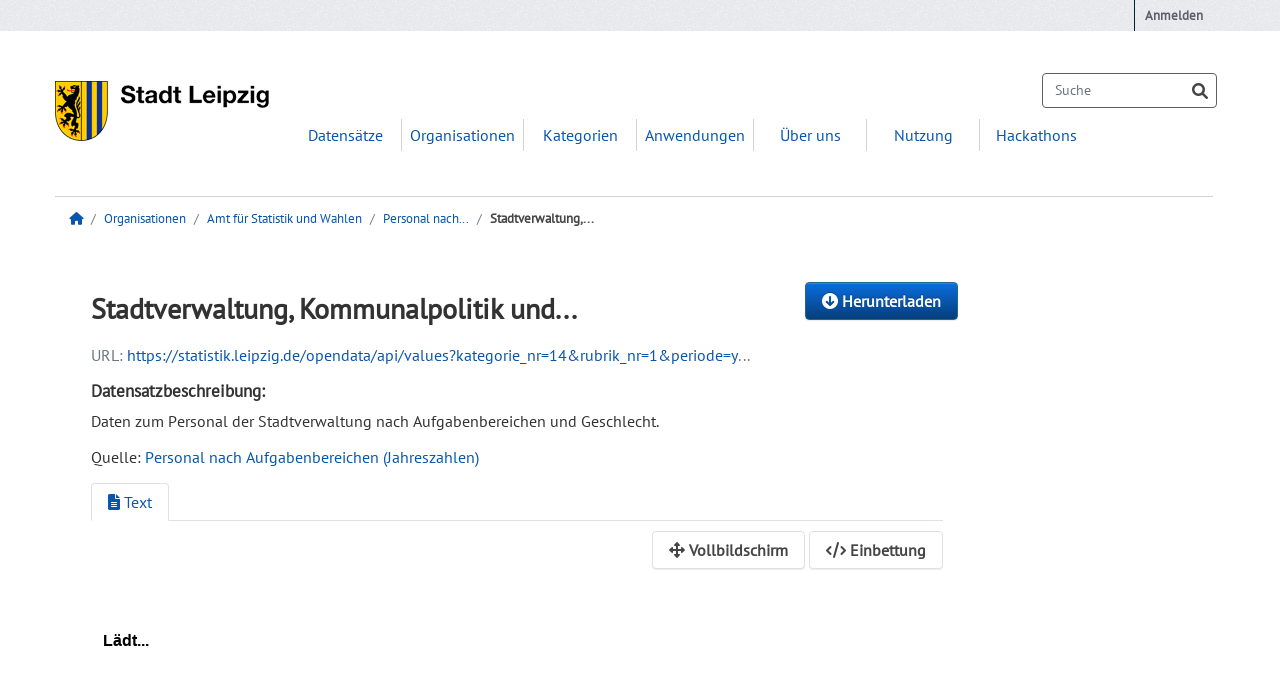

--- FILE ---
content_type: text/html; charset=utf-8
request_url: https://opendata.leipzig.de/dataset/personal-nach-aufgabenbereichen-jahreszahlen/resource/f2a29824-5d9f-4d9e-a3f5-8df20855b58b
body_size: 4772
content:
<!DOCTYPE html>
<!--[if IE 9]> <html lang="de" class="ie9"> <![endif]-->
<!--[if gt IE 8]><!--> <html lang="de"  > <!--<![endif]-->
  <head>
    <meta charset="utf-8" />
      <meta name="csrf_field_name" content="_csrf_token" />
      <meta name="_csrf_token" content="IjkxY2QxNGU1MjA2ZjAxZDc5ZTllMjAwY2YwOTk0ODg1YzkzMDExYzAi.aW0NTw.rieL3m76sCarjq7rFJwHsb55-q4" />

      <meta name="generator" content="ckan 2.10.7" />
      <meta name="viewport" content="width=device-width, initial-scale=1.0">
    <title>Personal nach Aufgabenbereichen (Jahreszahlen) - Stadtverwaltung, Kommunalpolitik und Kommunalfinanzen / Personal nach Aufgabenbereichen (Jahreszahlen) - Open Data-Portal der Stadt Leipzig</title>

    
    <link rel="shortcut icon" href="/images/favicon.ico" />
    
    
    
  
    
      
      
      
    
    
    

  

    

    <link rel="stylesheet" href="/font/pt-sans.css" />


    
      
      
    
  
  <meta property="og:title" content="Personal nach Aufgabenbereichen (Jahreszahlen) - Stadtverwaltung, Kommunalpolitik und Kommunalfinanzen / Personal nach Aufgabenbereichen (Jahreszahlen) - Open Data-Portal der Stadt Leipzig">
  <meta property="og:description" content="Daten zum Personal der Stadtverwaltung nach Aufgabenbereichen und Geschlecht.">


    
    <link href="/webassets/odp_le_theme/b89c3482_odp_le_theme_css.css" rel="stylesheet"/>
<link href="/webassets/ckanext-geoview/f197a782_geo-resource-styles.css" rel="stylesheet"/>
<link href="/webassets/ckanext-scheming/728ec589_scheming_css.css" rel="stylesheet"/>
<link href="/webassets/ckanext-harvest/c95a0af2_harvest_css.css" rel="stylesheet"/>
    
  </head>

  
  <body data-site-root="https://opendata.leipzig.de/" data-locale-root="https://opendata.leipzig.de/" >

    
    <div class="visually-hidden-focusable"><a href="#content">Zum Hauptinhalt wechseln</a></div>
  

  
    

 
<div class="account-masthead">
  <div class="container">
     
    <nav class="account not-authed" aria-label="Benutzerkonto">
      <ul class="list-unstyled">
        
<li><a href="/user/login">Anmelden</a></li>

      </ul>
    </nav>
     
  </div>
</div>

<header class="masthead">
  <div class="container">
      
    <nav class="navbar navbar-expand-lg navbar-light">
      <hgroup class="header-image navbar-left">

      
      
      <a class="logo" href="/">
        <img src="/uploads/admin/2023-09-26-120248.205830logo.png" alt="Open Data-Portal der Stadt Leipzig"
          title="Open Data-Portal der Stadt Leipzig" />
      </a>
      
      

       </hgroup>
      <button class="navbar-toggler" type="button" data-bs-toggle="collapse" data-bs-target="#main-navigation-toggle"
        aria-controls="main-navigation-toggle" aria-expanded="false" aria-label="Navigationsmenü ein- oder ausblenden">
        <span class="fa fa-bars text-white"></span>
      </button>

      <div class="main-navbar collapse navbar-collapse" id="main-navigation-toggle">
        <ul class="navbar-nav ms-auto mb-2 mb-lg-0">
          
            
  <li><a href="/dataset/">Datensätze</a></li><li><a href="/organization/">Organisationen</a></li><li><a href="/group/">Kategorien</a></li><li><a href="/showcase">Anwendungen</a></li><li><a href="/about">Über uns</a></li><li><a href="/pages/usage">Nutzung</a></li><li><a href="/pages/hackathon">Hackathons</a></li>

          </ul>

      
      
          <form class="d-flex site-search" action="/dataset/" method="get">
              <label class="d-none" for="field-sitewide-search">Datensätze suchen...</label>
              <input id="field-sitewide-search" class="form-control me-2"  type="text" name="q" placeholder="Suche" aria-label="Datensätze suchen..."/>
              <button class="btn" type="submit" aria-label="Absenden"><i class="fa fa-search"></i></button>
          </form>
      
      </div>
    </nav>
  </div>
</header>

  
    <div class="main">
      <div id="content" class="container">
        
          
            <div class="flash-messages">
              
                
              
            </div>
          

          
<div class="toolbar row" role="navigation" aria-label="Breadcrumb">
    
    
    
        <ol class="breadcrumb">
        
<li class="home"><a href="/" aria-label="Start"><i class="fa fa-home"></i><span> Start</span></a></li>
        
  
  
    
    
      
      
      <li><a href="/organization/">Organisationen</a></li>
      <li><a href="/organization/amt-fuer-statistik-und-wahlen" title="Amt für Statistik und Wahlen">Amt für Statistik und Wahlen</a></li>
    
    <li><a href="/dataset/personal-nach-aufgabenbereichen-jahreszahlen" title="Personal nach Aufgabenbereichen (Jahreszahlen)">Personal nach...</a></li>
  

  <li class="active"><a href="" title="Stadtverwaltung, Kommunalpolitik und Kommunalfinanzen / Personal nach Aufgabenbereichen (Jahreszahlen)">Stadtverwaltung,...</a></li>

        </ol>
    
    
</div>


          <div class="row wrapper">
            
            
  
    <section class="module module-resource" role="complementary">
      
      <div class="module-content">
        <div class="actions">
          
            <ul>
              
  
                
                  
                
                <li>
                  <div class="btn-group">
                    
                      <a class="btn btn-primary resource-url-analytics" href="https://statistik.leipzig.de/opendata/api/values?kategorie_nr=14&amp;rubrik_nr=1&amp;periode=y&amp;format=json">
                        
                          <i class="fa fa-arrow-circle-down"></i> Herunterladen
                        
                      </a>
                    
                    
                      
                    
                  </div>
                </li>
              
  

            </ul>
          
        </div>
        
          <h1 class="page-heading" title="Stadtverwaltung, Kommunalpolitik und Kommunalfinanzen / Personal nach Aufgabenbereichen (Jahreszahlen)">Stadtverwaltung, Kommunalpolitik und...</h1>
          
            
              <p class="text-muted ellipsis">URL: <a class="resource-url-analytics" href="https://statistik.leipzig.de/opendata/api/values?kategorie_nr=14&amp;rubrik_nr=1&amp;periode=y&amp;format=json" title="https://statistik.leipzig.de/opendata/api/values?kategorie_nr=14&amp;rubrik_nr=1&amp;periode=y&amp;format=json">https://statistik.leipzig.de/opendata/api/values?kategorie_nr=14&amp;rubrik_nr=1&amp;periode=y&amp;format=json</a></p>
            
          
          <div class="prose notes" property="rdfs:label">
            
            
              <h3>Datensatzbeschreibung:</h3>
              <blockquote>Daten zum Personal der Stadtverwaltung nach Aufgabenbereichen und Geschlecht.</blockquote>
              <p>Quelle: <a href="/dataset/personal-nach-aufgabenbereichen-jahreszahlen">Personal nach Aufgabenbereichen (Jahreszahlen)</a>
            
          </div>
        
      
      
        
          
  <ul class="nav nav-tabs" >
  
  
  	
    


  


<li data-id="133c25b6-0b11-4a66-b9f4-30ce41459278">
  

  <a class="nav-link active" href="/dataset/personal-nach-aufgabenbereichen-jahreszahlen/resource/f2a29824-5d9f-4d9e-a3f5-8df20855b58b?view_id=133c25b6-0b11-4a66-b9f4-30ce41459278" data-id="133c25b6-0b11-4a66-b9f4-30ce41459278">
    <i class="fa icon fa-file-lines"></i>
    Text
  </a>
</li>
  
</ul>

        
          
            <div class="resource-view">
              
                  
                    
                      


  <div id="view-133c25b6-0b11-4a66-b9f4-30ce41459278" class="resource-view" data-id="133c25b6-0b11-4a66-b9f4-30ce41459278" data-title="Text" data-description="">
  <div class="actions">
    <a class="btn btn-default"
       target="_blank"
       rel="noreferrer"
       href="https://opendata.leipzig.de/dataset/personal-nach-aufgabenbereichen-jahreszahlen/resource/f2a29824-5d9f-4d9e-a3f5-8df20855b58b/view/133c25b6-0b11-4a66-b9f4-30ce41459278">
      <i class="fa fa-arrows-alt"></i>
      Vollbildschirm
    </a>
    <a class="btn btn-default"
       href="#embed-133c25b6-0b11-4a66-b9f4-30ce41459278"
       data-module="resource-view-embed"
       data-module-id="133c25b6-0b11-4a66-b9f4-30ce41459278"
       data-module-url="https://opendata.leipzig.de/dataset/personal-nach-aufgabenbereichen-jahreszahlen/resource/f2a29824-5d9f-4d9e-a3f5-8df20855b58b/view/133c25b6-0b11-4a66-b9f4-30ce41459278">
      <i class="fa fa-code"></i>
      Einbettung
    </a>
  </div>
  <p class="desc"></p>
    <div class="m-top ckanext-datapreview">
      
      
        <div class="data-viewer-error js-hide">
          <p class="text-danger">
            <i class="fa fa-info-circle"></i>
            Diese Ressourcendarstellung/-view kann momentan nicht angezeigt werden.
            <a href="#" data-bs-toggle="collapse" data-bs-target="#data-view-error">
              Klick hier für mehr Informationen
            </a>
          </p>
          <p id="data-view-error" class="collapse"></p>
          <p>
            <a href="https://statistik.leipzig.de/opendata/api/values?kategorie_nr=14&amp;rubrik_nr=1&amp;periode=y&amp;format=json" class="btn btn-default btn-lg resource-url-analytics" target="_blank" rel="noreferrer">
              <i class="fa fa-lg fa-arrow-circle-down"></i>
              Ressource herunterladen
            </a>
          </p>
        </div>
        
          
          
            
          
        
        <iframe title="Data viewer" src="https://opendata.leipzig.de/dataset/personal-nach-aufgabenbereichen-jahreszahlen/resource/f2a29824-5d9f-4d9e-a3f5-8df20855b58b/view/133c25b6-0b11-4a66-b9f4-30ce41459278" frameborder="0" width="100%" data-module="data-viewer">
          <p>Dein Browser unterstützt iframes nicht</p>
        </iframe>
      
    </div>
    <div id="embed-133c25b6-0b11-4a66-b9f4-30ce41459278" class="modal fade resource-view-embed">
      <div class="modal-dialog">
    <div class="modal-content">

      <div class="modal-header">
        <h3 class="modal-title">Ressourcendarstellung/-view einbetten</h3>
        <button type="button" class="btn-close" data-bs-dismiss="modal" aria-label="Schließen"></button>

      </div>
      <div class="modal-body">
        <p class="embed-content">Sie können den Einbettungs-Code in ein CMS oder eine Blog-Software, die "raw HTML" unterstützt, einbetten</p>
        <div class="row">
          <div class="col-md-6">
            
<div class="form-group control-full">
<label class="form-label" for="width">Breite</label>
<div class="controls ">
 
<input id="width" type="text" name="width" value="700" placeholder=""  class="form-control" />



</div>
</div>
 

          </div>
          <div class="col-md-6">
            
<div class="form-group control-full">
<label class="form-label" for="height">Höhe</label>
<div class="controls ">
 
<input id="height" type="text" name="height" value="400" placeholder=""  class="form-control" />



</div>
</div>
 

          </div>
        </div>
        


<div class="form-group pre control-full">
<label class="form-label" for="code">Code</label>
<div class="controls ">

<textarea id="code" name="code" cols="20" rows="3" placeholder=""  class="form-control"></textarea>



</div>
</div>


      </div>
      </div>
      </div>
    </div>
  </div>

                    
                  
              
            </div>
          
        </div>
      
      
      
    </section>
  


            
              <aside class="secondary col-md-3">
                
                

  
    


  
    <section class="module module-narrow resources">
      
        
          <h2 class="module-heading"><i class="fa fa-copy"></i> Ressourcen</h2>
        
        
          <ul class="list-unstyled nav nav-simple">
            
              <li class="nav-item active">
                <a href="/dataset/personal-nach-aufgabenbereichen-jahreszahlen/resource/f2a29824-5d9f-4d9e-a3f5-8df20855b58b?inner_span=True" title="Stadtverwaltung, Kommunalpolitik und Kommunalfinanzen / Personal nach Aufgabenbereichen (Jahreszahlen)">Stadtverwaltung,...</a>
              </li>
            
              <li class="nav-item">
                <a href="/dataset/personal-nach-aufgabenbereichen-jahreszahlen/resource/e19f3215-5628-49c2-a3af-7576d455ed92?inner_span=True" title="Stadtverwaltung, Kommunalpolitik und Kommunalfinanzen / Personal nach Aufgabenbereichen (Jahreszahlen)">Stadtverwaltung,...</a>
              </li>
            
          </ul>
        
      
    </section>
  

  

  

              </aside>
            

            
              <div class="primary col-md-9 col-xs-12" role="main">
                
                
  
    
      <section class="module">
        
  

  <div class="module-content"><h2>Zusätzliche Informationen</h2><table class="table table-striped table-bordered table-condensed" data-module="table-toggle-more"><thead>
          <tr>
            <th scope="col">Feld</th>
            <th scope="col">Wert</th>
          </tr>
        </thead><tbody><tr>
          <th scope="row">Format</th>
          <td>JSON</td>
        </tr>
            
              <tr class="toggle-more"><th scope="row">Download url</th><td>https://statistik.leipzig.de/opendata/api/values?kategorie_nr=14&amp;rubrik_nr=1&amp;periode=y&amp;format=json</td></tr>
            
          
            
              <tr class="toggle-more"><th scope="row">Erstellt</th><td>vor 2 Jahren</td></tr>
            
          
            
              <tr class="toggle-more"><th scope="row">Media type</th><td>application/json</td></tr>
            
          
            
              <tr class="toggle-more"><th scope="row">Uri</th><td>http://statistik.leipzig.de/resource/dis-14-1-y-json</td></tr>
            
          
            
              <tr class="toggle-more"><th scope="row">Access url</th><td>https://statistik.leipzig.de/opendata/api/values?kategorie_nr=14&amp;rubrik_nr=1&amp;periode=y&amp;format=json</td></tr>
            
          
            
              <tr class="toggle-more"><th scope="row">Datastore active</th><td>False</td></tr>
            
          
            
              <tr class="toggle-more"><th scope="row">Distribution ref</th><td>http://statistik.leipzig.de/resource/dis-14-1-y-json</td></tr>
            
          
            
          
            
              <tr class="toggle-more"><th scope="row">Has views</th><td>True</td></tr>
            
          
            
              <tr class="toggle-more"><th scope="row">Id</th><td>f2a29824-5d9f-4d9e-a3f5-8df20855b58b</td></tr>
            
          
            
              <tr class="toggle-more"><th scope="row">License</th><td>http://dcat-ap.de/def/licenses/dl-by-de/2.0</td></tr>
            
          
            
          
            
              <tr class="toggle-more"><th scope="row">Package id</th><td>c3ea46e4-a4de-4ce3-ac2a-9fc264ccbfcd</td></tr>
            
          
            
              <tr class="toggle-more"><th scope="row">Position</th><td>0</td></tr>
            
          
            
              <tr class="toggle-more"><th scope="row">State</th><td>active</td></tr>
            
          <tr>
        <th scope="row">Lizenz</th>
        <td>Datenlizenz Deutschland Namensnennung 2.0</td>
      </tr></tbody>
    </table>


  </div>

      </section>
    
  

              </div>
            
          </div>
        
      </div>
    </div>
  
    <footer class="site-footer">
  <div class="container">
    
    <div class="row">
      <div class="col-md-8 footer-links">
        
<div class="row">
  <ul class="col-md-6 list-unstyled">
    
    <li><a href="/pages/impress?lang=de">Impressum</a></li>
    <li><a href="/pages/privacy-policy?lang=de">Datenschutz</a></li>
    <li><a href="/pages/accessibility?lang=de">Barrierefreiheit</a></li>
      <li><a href="/about">Über Open Data-Portal der Stadt Leipzig</a></li>
    
  </ul>
  <ul class=" col-md-6 list-unstyled">
    
      
      <li><a href="http://docs.ckan.org/en/2.10/api/">CKAN API</a></li>
      <li><a href="http://www.ckan.org/">CKAN Vereinigung</a></li>
      <li><a href="http://www.opendefinition.org/okd/"><img src="/base/images/od_80x15_blue.png" alt="Open Data"></a></li>
    
  </ul>
</div>

      </div>
      <div class="col-md-4 attribution">
        
          <p><strong>Eingesetzte Software ist </strong> <a class="hide-text ckan-footer-logo" href="http://ckan.org">CKAN</a></p>
        
        
          
<form class="lang-select" action="/util/redirect" data-module="select-switch" method="POST">
  
<input type="hidden" name="_csrf_token" value="IjkxY2QxNGU1MjA2ZjAxZDc5ZTllMjAwY2YwOTk0ODg1YzkzMDExYzAi.aW0NTw.rieL3m76sCarjq7rFJwHsb55-q4"/> 
  <div class="form-group">
    <label for="field-lang-select">Sprache</label>
    <select id="field-lang-select" name="url" data-module="autocomplete" data-module-dropdown-class="lang-dropdown" data-module-container-class="lang-container">
      
        <option value="/de/dataset/personal-nach-aufgabenbereichen-jahreszahlen/resource/f2a29824-5d9f-4d9e-a3f5-8df20855b58b" selected="selected">
          Deutsch
        </option>
      
    </select>
  </div>
  <button class="btn btn-default d-none " type="submit">Los</button>
</form>


        
      </div>
    </div>
    
  </div>
</footer>
  
  
  
  
  
    

  
      
<script src="https://static.leipzig.de/typo3conf/ext/mkleipzig/Resources/Public/js/webtrekk/webtrekk_v4.min.js"></script>

<script type="text/javascript">
    var pageconfig = {
    contentId: "", // generiert eine automatische Content ID aus der URL
    linkTrack: "link", // aktiviert das Linktracking [link oder standard]
    linkTrackAttribute: "id"
    };
    var wt = new webtrekkV3(pageconfig);
    wt.sendinfo();
</script>

<noscript>
    <img src="http://track.wt-eu02.net/498716889887543/wt.pl?p=322,0" height = "1" width = "1" alt = "" >
</noscript>


    
    
    <link href="/webassets/vendor/f3b8236b_select2.css" rel="stylesheet"/>
<link href="/webassets/vendor/d05bf0e7_fontawesome.css" rel="stylesheet"/>
    <script src="/webassets/vendor/8c3c143a_jquery.js" type="text/javascript"></script>
<script src="/webassets/vendor/9cf42cfd_vendor.js" type="text/javascript"></script>
<script src="/webassets/vendor/6d1ad7e6_bootstrap.js" type="text/javascript"></script>
<script src="/webassets/base/6fddaa3f_main.js" type="text/javascript"></script>
<script src="/webassets/base/0d750fad_ckan.js" type="text/javascript"></script>
  </body>
</html>

--- FILE ---
content_type: text/html; charset=utf-8
request_url: https://opendata.leipzig.de/dataset/personal-nach-aufgabenbereichen-jahreszahlen/resource/f2a29824-5d9f-4d9e-a3f5-8df20855b58b/view/133c25b6-0b11-4a66-b9f4-30ce41459278
body_size: 1632
content:
<!DOCTYPE html>
<!--[if IE 9]> <html lang="de" class="ie9"> <![endif]-->
<!--[if gt IE 8]><!--> <html lang="de"  > <!--<![endif]-->
  <head>
    <meta charset="utf-8" />
      <meta name="csrf_field_name" content="_csrf_token" />
      <meta name="_csrf_token" content="IjkxY2QxNGU1MjA2ZjAxZDc5ZTllMjAwY2YwOTk0ODg1YzkzMDExYzAi.aW0NTw.rieL3m76sCarjq7rFJwHsb55-q4" />

      <meta name="generator" content="ckan 2.10.7" />
      <meta name="viewport" content="width=device-width, initial-scale=1.0">
    <title>Open Data-Portal der Stadt Leipzig</title>

    
    <link rel="shortcut icon" href="/images/favicon.ico" />
    

    
      
      
    

    
    
  </head>

  
  <body data-site-root="https://opendata.leipzig.de/" data-locale-root="https://opendata.leipzig.de/" >

    
  <div>
    <pre data-module="text_view">
      <div class="loading">
        Lädt...
      </div>
    </pre>
  </div>

  
    <script>
      var preload_resource = {"access_url": "https://statistik.leipzig.de/opendata/api/values?kategorie_nr=14&rubrik_nr=1&periode=y&format=json", "cache_last_updated": null, "cache_url": null, "created": "2023-09-26T12:19:33.924204", "datastore_active": false, "distribution_ref": "http://statistik.leipzig.de/resource/dis-14-1-y-json", "download_url": "https://statistik.leipzig.de/opendata/api/values?kategorie_nr=14&rubrik_nr=1&periode=y&format=json", "format": "JSON", "hash": "", "id": "f2a29824-5d9f-4d9e-a3f5-8df20855b58b", "last_modified": null, "license": "http://dcat-ap.de/def/licenses/dl-by-de/2.0", "metadata_modified": "2024-01-05T09:05:49.678413", "mimetype": "application/json", "mimetype_inner": null, "name": "Stadtverwaltung, Kommunalpolitik und Kommunalfinanzen / Personal nach Aufgabenbereichen (Jahreszahlen)", "package_id": "c3ea46e4-a4de-4ce3-ac2a-9fc264ccbfcd", "position": 0, "resource_type": null, "size": null, "state": "active", "uri": "http://statistik.leipzig.de/resource/dis-14-1-y-json", "url": "https://statistik.leipzig.de/opendata/api/values?kategorie_nr=14&rubrik_nr=1&periode=y&format=json", "url_type": null};
      var resource_url = "/dataset/personal-nach-aufgabenbereichen-jahreszahlen/resource/f2a29824-5d9f-4d9e-a3f5-8df20855b58b/proxy";
      var preview_metadata = {"text_formats": ["text/plain", "txt", "plain", "text/turtle"], "json_formats": ["json", "application/ld+json"], "jsonp_formats": ["jsonp"], "xml_formats": ["xml", "rdf", "rdf+xml", "owl+xml", "atom", "rss"]};
    </script>
  

  
  

  

    <script>
      var preload_resource = {"access_url": "https://statistik.leipzig.de/opendata/api/values?kategorie_nr=14&rubrik_nr=1&periode=y&format=json", "cache_last_updated": null, "cache_url": null, "created": "2023-09-26T12:19:33.924204", "datastore_active": false, "distribution_ref": "http://statistik.leipzig.de/resource/dis-14-1-y-json", "download_url": "https://statistik.leipzig.de/opendata/api/values?kategorie_nr=14&rubrik_nr=1&periode=y&format=json", "format": "JSON", "hash": "", "id": "f2a29824-5d9f-4d9e-a3f5-8df20855b58b", "last_modified": null, "license": "http://dcat-ap.de/def/licenses/dl-by-de/2.0", "metadata_modified": "2024-01-05T09:05:49.678413", "mimetype": "application/json", "mimetype_inner": null, "name": "Stadtverwaltung, Kommunalpolitik und Kommunalfinanzen / Personal nach Aufgabenbereichen (Jahreszahlen)", "package_id": "c3ea46e4-a4de-4ce3-ac2a-9fc264ccbfcd", "position": 0, "resource_type": null, "size": null, "state": "active", "uri": "http://statistik.leipzig.de/resource/dis-14-1-y-json", "url": "https://statistik.leipzig.de/opendata/api/values?kategorie_nr=14&rubrik_nr=1&periode=y&format=json", "url_type": null};
      var resource_url = "/dataset/personal-nach-aufgabenbereichen-jahreszahlen/resource/f2a29824-5d9f-4d9e-a3f5-8df20855b58b/proxy";
      var preview_metadata = {"text_formats": ["text/plain", "txt", "plain", "text/turtle"], "json_formats": ["json", "application/ld+json"], "jsonp_formats": ["jsonp"], "xml_formats": ["xml", "rdf", "rdf+xml", "owl+xml", "atom", "rss"]};
    </script>
  
  
      
<script src="https://static.leipzig.de/typo3conf/ext/mkleipzig/Resources/Public/js/webtrekk/webtrekk_v4.min.js"></script>

<script type="text/javascript">
    var pageconfig = {
    contentId: "", // generiert eine automatische Content ID aus der URL
    linkTrack: "link", // aktiviert das Linktracking [link oder standard]
    linkTrackAttribute: "id"
    };
    var wt = new webtrekkV3(pageconfig);
    wt.sendinfo();
</script>

<noscript>
    <img src="http://track.wt-eu02.net/498716889887543/wt.pl?p=322,0" height = "1" width = "1" alt = "" >
</noscript>


    
    
    <link href="/webassets/vendor/f3b8236b_select2.css" rel="stylesheet"/>
<link href="/webassets/vendor/d05bf0e7_fontawesome.css" rel="stylesheet"/>
<link href="/webassets/ckanext-textview/028ee590_textview.css" rel="stylesheet"/>
    <script src="/webassets/vendor/8c3c143a_jquery.js" type="text/javascript"></script>
<script src="/webassets/vendor/9cf42cfd_vendor.js" type="text/javascript"></script>
<script src="/webassets/vendor/6d1ad7e6_bootstrap.js" type="text/javascript"></script>
<script src="/webassets/base/6fddaa3f_main.js" type="text/javascript"></script>
<script src="/webassets/ckanext-textview/39dcc74f_textview.js" type="text/javascript"></script>
  </body>
</html>

--- FILE ---
content_type: text/css; charset=utf-8
request_url: https://opendata.leipzig.de/font/pt-sans.css
body_size: 862
content:
@font-face {
    font-family: "PT Sans";
    font-style: normal;
    font-weight: 500;
    src: local('PT Sans'),
         local('PT-Sans'),
         local('PT_Sans'),
         url("PT_Sans-Web-Regular.eot?#iefix") format("embedded-opentype"),
         url("PT_Sans.woff") format("woff"),
         url('PT_Sans-Web-Regular.ttf') format('truetype'),
         url('PT_Sans.svg#PTSans-Regular') format('svg');
}

@font-face {
    font-family: "PT Sans";
    font-style: normal;
    font-weight: 700;
    src: local('PT Sans Bold'),
         local('PT-Sans-Bold'),
         local('PT_Sans_Bold'),
         local(PT Sans, Bold'),
         url("PT_Sans-Web-Bold.eot?#iefix") format("embedded-opentype"),
         url("PT_Sans_Bold.woff") format("woff"),
         url('PT_Sans-Web-Bold.ttf') format('truetype'),
         url('PT_Sans_Bold.svg#PTSans-Bold') format('svg');
}

